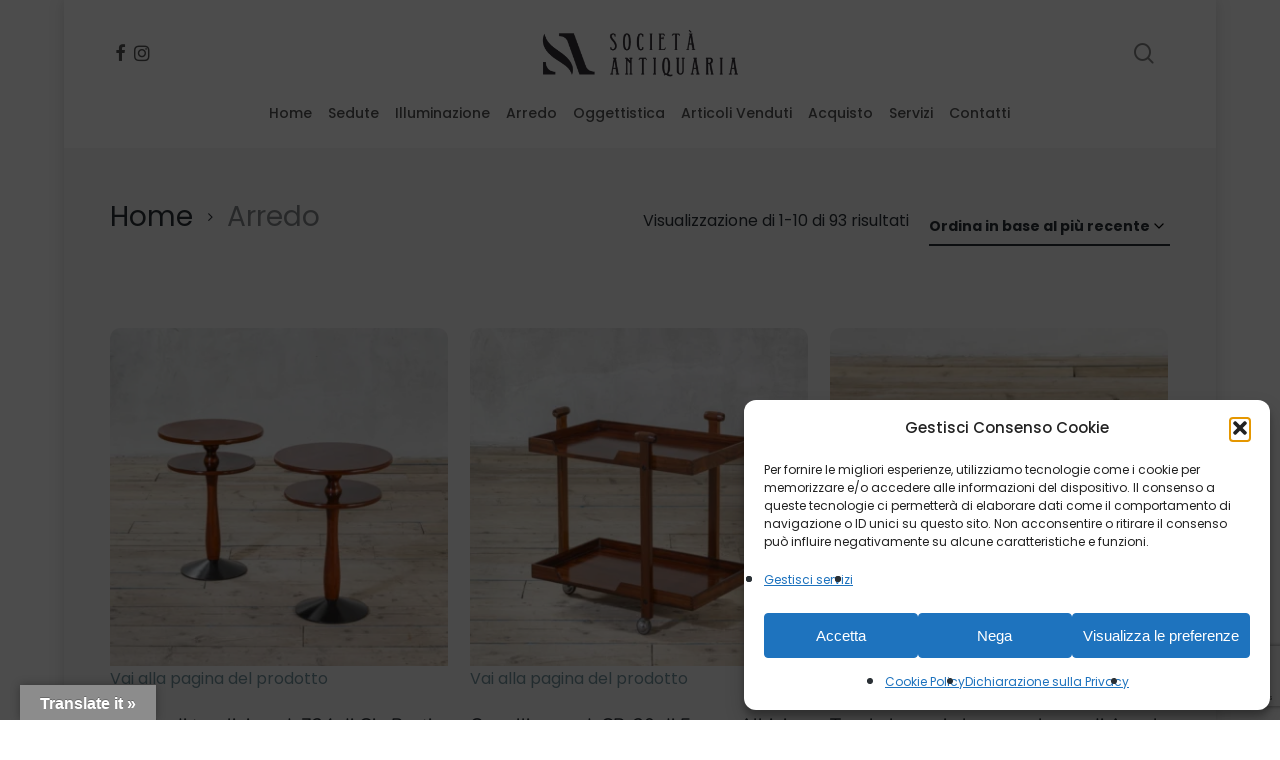

--- FILE ---
content_type: text/html; charset=utf-8
request_url: https://www.google.com/recaptcha/api2/anchor?ar=1&k=6LdPmgwlAAAAAH1A0SYZ_PB7gyMRz9mMJR_d4cdp&co=aHR0cHM6Ly9zb2NpZXRhYW50aXF1YXJpYS5pdDo0NDM.&hl=en&v=PoyoqOPhxBO7pBk68S4YbpHZ&size=invisible&anchor-ms=20000&execute-ms=30000&cb=fn9fhlowvrmy
body_size: 48611
content:
<!DOCTYPE HTML><html dir="ltr" lang="en"><head><meta http-equiv="Content-Type" content="text/html; charset=UTF-8">
<meta http-equiv="X-UA-Compatible" content="IE=edge">
<title>reCAPTCHA</title>
<style type="text/css">
/* cyrillic-ext */
@font-face {
  font-family: 'Roboto';
  font-style: normal;
  font-weight: 400;
  font-stretch: 100%;
  src: url(//fonts.gstatic.com/s/roboto/v48/KFO7CnqEu92Fr1ME7kSn66aGLdTylUAMa3GUBHMdazTgWw.woff2) format('woff2');
  unicode-range: U+0460-052F, U+1C80-1C8A, U+20B4, U+2DE0-2DFF, U+A640-A69F, U+FE2E-FE2F;
}
/* cyrillic */
@font-face {
  font-family: 'Roboto';
  font-style: normal;
  font-weight: 400;
  font-stretch: 100%;
  src: url(//fonts.gstatic.com/s/roboto/v48/KFO7CnqEu92Fr1ME7kSn66aGLdTylUAMa3iUBHMdazTgWw.woff2) format('woff2');
  unicode-range: U+0301, U+0400-045F, U+0490-0491, U+04B0-04B1, U+2116;
}
/* greek-ext */
@font-face {
  font-family: 'Roboto';
  font-style: normal;
  font-weight: 400;
  font-stretch: 100%;
  src: url(//fonts.gstatic.com/s/roboto/v48/KFO7CnqEu92Fr1ME7kSn66aGLdTylUAMa3CUBHMdazTgWw.woff2) format('woff2');
  unicode-range: U+1F00-1FFF;
}
/* greek */
@font-face {
  font-family: 'Roboto';
  font-style: normal;
  font-weight: 400;
  font-stretch: 100%;
  src: url(//fonts.gstatic.com/s/roboto/v48/KFO7CnqEu92Fr1ME7kSn66aGLdTylUAMa3-UBHMdazTgWw.woff2) format('woff2');
  unicode-range: U+0370-0377, U+037A-037F, U+0384-038A, U+038C, U+038E-03A1, U+03A3-03FF;
}
/* math */
@font-face {
  font-family: 'Roboto';
  font-style: normal;
  font-weight: 400;
  font-stretch: 100%;
  src: url(//fonts.gstatic.com/s/roboto/v48/KFO7CnqEu92Fr1ME7kSn66aGLdTylUAMawCUBHMdazTgWw.woff2) format('woff2');
  unicode-range: U+0302-0303, U+0305, U+0307-0308, U+0310, U+0312, U+0315, U+031A, U+0326-0327, U+032C, U+032F-0330, U+0332-0333, U+0338, U+033A, U+0346, U+034D, U+0391-03A1, U+03A3-03A9, U+03B1-03C9, U+03D1, U+03D5-03D6, U+03F0-03F1, U+03F4-03F5, U+2016-2017, U+2034-2038, U+203C, U+2040, U+2043, U+2047, U+2050, U+2057, U+205F, U+2070-2071, U+2074-208E, U+2090-209C, U+20D0-20DC, U+20E1, U+20E5-20EF, U+2100-2112, U+2114-2115, U+2117-2121, U+2123-214F, U+2190, U+2192, U+2194-21AE, U+21B0-21E5, U+21F1-21F2, U+21F4-2211, U+2213-2214, U+2216-22FF, U+2308-230B, U+2310, U+2319, U+231C-2321, U+2336-237A, U+237C, U+2395, U+239B-23B7, U+23D0, U+23DC-23E1, U+2474-2475, U+25AF, U+25B3, U+25B7, U+25BD, U+25C1, U+25CA, U+25CC, U+25FB, U+266D-266F, U+27C0-27FF, U+2900-2AFF, U+2B0E-2B11, U+2B30-2B4C, U+2BFE, U+3030, U+FF5B, U+FF5D, U+1D400-1D7FF, U+1EE00-1EEFF;
}
/* symbols */
@font-face {
  font-family: 'Roboto';
  font-style: normal;
  font-weight: 400;
  font-stretch: 100%;
  src: url(//fonts.gstatic.com/s/roboto/v48/KFO7CnqEu92Fr1ME7kSn66aGLdTylUAMaxKUBHMdazTgWw.woff2) format('woff2');
  unicode-range: U+0001-000C, U+000E-001F, U+007F-009F, U+20DD-20E0, U+20E2-20E4, U+2150-218F, U+2190, U+2192, U+2194-2199, U+21AF, U+21E6-21F0, U+21F3, U+2218-2219, U+2299, U+22C4-22C6, U+2300-243F, U+2440-244A, U+2460-24FF, U+25A0-27BF, U+2800-28FF, U+2921-2922, U+2981, U+29BF, U+29EB, U+2B00-2BFF, U+4DC0-4DFF, U+FFF9-FFFB, U+10140-1018E, U+10190-1019C, U+101A0, U+101D0-101FD, U+102E0-102FB, U+10E60-10E7E, U+1D2C0-1D2D3, U+1D2E0-1D37F, U+1F000-1F0FF, U+1F100-1F1AD, U+1F1E6-1F1FF, U+1F30D-1F30F, U+1F315, U+1F31C, U+1F31E, U+1F320-1F32C, U+1F336, U+1F378, U+1F37D, U+1F382, U+1F393-1F39F, U+1F3A7-1F3A8, U+1F3AC-1F3AF, U+1F3C2, U+1F3C4-1F3C6, U+1F3CA-1F3CE, U+1F3D4-1F3E0, U+1F3ED, U+1F3F1-1F3F3, U+1F3F5-1F3F7, U+1F408, U+1F415, U+1F41F, U+1F426, U+1F43F, U+1F441-1F442, U+1F444, U+1F446-1F449, U+1F44C-1F44E, U+1F453, U+1F46A, U+1F47D, U+1F4A3, U+1F4B0, U+1F4B3, U+1F4B9, U+1F4BB, U+1F4BF, U+1F4C8-1F4CB, U+1F4D6, U+1F4DA, U+1F4DF, U+1F4E3-1F4E6, U+1F4EA-1F4ED, U+1F4F7, U+1F4F9-1F4FB, U+1F4FD-1F4FE, U+1F503, U+1F507-1F50B, U+1F50D, U+1F512-1F513, U+1F53E-1F54A, U+1F54F-1F5FA, U+1F610, U+1F650-1F67F, U+1F687, U+1F68D, U+1F691, U+1F694, U+1F698, U+1F6AD, U+1F6B2, U+1F6B9-1F6BA, U+1F6BC, U+1F6C6-1F6CF, U+1F6D3-1F6D7, U+1F6E0-1F6EA, U+1F6F0-1F6F3, U+1F6F7-1F6FC, U+1F700-1F7FF, U+1F800-1F80B, U+1F810-1F847, U+1F850-1F859, U+1F860-1F887, U+1F890-1F8AD, U+1F8B0-1F8BB, U+1F8C0-1F8C1, U+1F900-1F90B, U+1F93B, U+1F946, U+1F984, U+1F996, U+1F9E9, U+1FA00-1FA6F, U+1FA70-1FA7C, U+1FA80-1FA89, U+1FA8F-1FAC6, U+1FACE-1FADC, U+1FADF-1FAE9, U+1FAF0-1FAF8, U+1FB00-1FBFF;
}
/* vietnamese */
@font-face {
  font-family: 'Roboto';
  font-style: normal;
  font-weight: 400;
  font-stretch: 100%;
  src: url(//fonts.gstatic.com/s/roboto/v48/KFO7CnqEu92Fr1ME7kSn66aGLdTylUAMa3OUBHMdazTgWw.woff2) format('woff2');
  unicode-range: U+0102-0103, U+0110-0111, U+0128-0129, U+0168-0169, U+01A0-01A1, U+01AF-01B0, U+0300-0301, U+0303-0304, U+0308-0309, U+0323, U+0329, U+1EA0-1EF9, U+20AB;
}
/* latin-ext */
@font-face {
  font-family: 'Roboto';
  font-style: normal;
  font-weight: 400;
  font-stretch: 100%;
  src: url(//fonts.gstatic.com/s/roboto/v48/KFO7CnqEu92Fr1ME7kSn66aGLdTylUAMa3KUBHMdazTgWw.woff2) format('woff2');
  unicode-range: U+0100-02BA, U+02BD-02C5, U+02C7-02CC, U+02CE-02D7, U+02DD-02FF, U+0304, U+0308, U+0329, U+1D00-1DBF, U+1E00-1E9F, U+1EF2-1EFF, U+2020, U+20A0-20AB, U+20AD-20C0, U+2113, U+2C60-2C7F, U+A720-A7FF;
}
/* latin */
@font-face {
  font-family: 'Roboto';
  font-style: normal;
  font-weight: 400;
  font-stretch: 100%;
  src: url(//fonts.gstatic.com/s/roboto/v48/KFO7CnqEu92Fr1ME7kSn66aGLdTylUAMa3yUBHMdazQ.woff2) format('woff2');
  unicode-range: U+0000-00FF, U+0131, U+0152-0153, U+02BB-02BC, U+02C6, U+02DA, U+02DC, U+0304, U+0308, U+0329, U+2000-206F, U+20AC, U+2122, U+2191, U+2193, U+2212, U+2215, U+FEFF, U+FFFD;
}
/* cyrillic-ext */
@font-face {
  font-family: 'Roboto';
  font-style: normal;
  font-weight: 500;
  font-stretch: 100%;
  src: url(//fonts.gstatic.com/s/roboto/v48/KFO7CnqEu92Fr1ME7kSn66aGLdTylUAMa3GUBHMdazTgWw.woff2) format('woff2');
  unicode-range: U+0460-052F, U+1C80-1C8A, U+20B4, U+2DE0-2DFF, U+A640-A69F, U+FE2E-FE2F;
}
/* cyrillic */
@font-face {
  font-family: 'Roboto';
  font-style: normal;
  font-weight: 500;
  font-stretch: 100%;
  src: url(//fonts.gstatic.com/s/roboto/v48/KFO7CnqEu92Fr1ME7kSn66aGLdTylUAMa3iUBHMdazTgWw.woff2) format('woff2');
  unicode-range: U+0301, U+0400-045F, U+0490-0491, U+04B0-04B1, U+2116;
}
/* greek-ext */
@font-face {
  font-family: 'Roboto';
  font-style: normal;
  font-weight: 500;
  font-stretch: 100%;
  src: url(//fonts.gstatic.com/s/roboto/v48/KFO7CnqEu92Fr1ME7kSn66aGLdTylUAMa3CUBHMdazTgWw.woff2) format('woff2');
  unicode-range: U+1F00-1FFF;
}
/* greek */
@font-face {
  font-family: 'Roboto';
  font-style: normal;
  font-weight: 500;
  font-stretch: 100%;
  src: url(//fonts.gstatic.com/s/roboto/v48/KFO7CnqEu92Fr1ME7kSn66aGLdTylUAMa3-UBHMdazTgWw.woff2) format('woff2');
  unicode-range: U+0370-0377, U+037A-037F, U+0384-038A, U+038C, U+038E-03A1, U+03A3-03FF;
}
/* math */
@font-face {
  font-family: 'Roboto';
  font-style: normal;
  font-weight: 500;
  font-stretch: 100%;
  src: url(//fonts.gstatic.com/s/roboto/v48/KFO7CnqEu92Fr1ME7kSn66aGLdTylUAMawCUBHMdazTgWw.woff2) format('woff2');
  unicode-range: U+0302-0303, U+0305, U+0307-0308, U+0310, U+0312, U+0315, U+031A, U+0326-0327, U+032C, U+032F-0330, U+0332-0333, U+0338, U+033A, U+0346, U+034D, U+0391-03A1, U+03A3-03A9, U+03B1-03C9, U+03D1, U+03D5-03D6, U+03F0-03F1, U+03F4-03F5, U+2016-2017, U+2034-2038, U+203C, U+2040, U+2043, U+2047, U+2050, U+2057, U+205F, U+2070-2071, U+2074-208E, U+2090-209C, U+20D0-20DC, U+20E1, U+20E5-20EF, U+2100-2112, U+2114-2115, U+2117-2121, U+2123-214F, U+2190, U+2192, U+2194-21AE, U+21B0-21E5, U+21F1-21F2, U+21F4-2211, U+2213-2214, U+2216-22FF, U+2308-230B, U+2310, U+2319, U+231C-2321, U+2336-237A, U+237C, U+2395, U+239B-23B7, U+23D0, U+23DC-23E1, U+2474-2475, U+25AF, U+25B3, U+25B7, U+25BD, U+25C1, U+25CA, U+25CC, U+25FB, U+266D-266F, U+27C0-27FF, U+2900-2AFF, U+2B0E-2B11, U+2B30-2B4C, U+2BFE, U+3030, U+FF5B, U+FF5D, U+1D400-1D7FF, U+1EE00-1EEFF;
}
/* symbols */
@font-face {
  font-family: 'Roboto';
  font-style: normal;
  font-weight: 500;
  font-stretch: 100%;
  src: url(//fonts.gstatic.com/s/roboto/v48/KFO7CnqEu92Fr1ME7kSn66aGLdTylUAMaxKUBHMdazTgWw.woff2) format('woff2');
  unicode-range: U+0001-000C, U+000E-001F, U+007F-009F, U+20DD-20E0, U+20E2-20E4, U+2150-218F, U+2190, U+2192, U+2194-2199, U+21AF, U+21E6-21F0, U+21F3, U+2218-2219, U+2299, U+22C4-22C6, U+2300-243F, U+2440-244A, U+2460-24FF, U+25A0-27BF, U+2800-28FF, U+2921-2922, U+2981, U+29BF, U+29EB, U+2B00-2BFF, U+4DC0-4DFF, U+FFF9-FFFB, U+10140-1018E, U+10190-1019C, U+101A0, U+101D0-101FD, U+102E0-102FB, U+10E60-10E7E, U+1D2C0-1D2D3, U+1D2E0-1D37F, U+1F000-1F0FF, U+1F100-1F1AD, U+1F1E6-1F1FF, U+1F30D-1F30F, U+1F315, U+1F31C, U+1F31E, U+1F320-1F32C, U+1F336, U+1F378, U+1F37D, U+1F382, U+1F393-1F39F, U+1F3A7-1F3A8, U+1F3AC-1F3AF, U+1F3C2, U+1F3C4-1F3C6, U+1F3CA-1F3CE, U+1F3D4-1F3E0, U+1F3ED, U+1F3F1-1F3F3, U+1F3F5-1F3F7, U+1F408, U+1F415, U+1F41F, U+1F426, U+1F43F, U+1F441-1F442, U+1F444, U+1F446-1F449, U+1F44C-1F44E, U+1F453, U+1F46A, U+1F47D, U+1F4A3, U+1F4B0, U+1F4B3, U+1F4B9, U+1F4BB, U+1F4BF, U+1F4C8-1F4CB, U+1F4D6, U+1F4DA, U+1F4DF, U+1F4E3-1F4E6, U+1F4EA-1F4ED, U+1F4F7, U+1F4F9-1F4FB, U+1F4FD-1F4FE, U+1F503, U+1F507-1F50B, U+1F50D, U+1F512-1F513, U+1F53E-1F54A, U+1F54F-1F5FA, U+1F610, U+1F650-1F67F, U+1F687, U+1F68D, U+1F691, U+1F694, U+1F698, U+1F6AD, U+1F6B2, U+1F6B9-1F6BA, U+1F6BC, U+1F6C6-1F6CF, U+1F6D3-1F6D7, U+1F6E0-1F6EA, U+1F6F0-1F6F3, U+1F6F7-1F6FC, U+1F700-1F7FF, U+1F800-1F80B, U+1F810-1F847, U+1F850-1F859, U+1F860-1F887, U+1F890-1F8AD, U+1F8B0-1F8BB, U+1F8C0-1F8C1, U+1F900-1F90B, U+1F93B, U+1F946, U+1F984, U+1F996, U+1F9E9, U+1FA00-1FA6F, U+1FA70-1FA7C, U+1FA80-1FA89, U+1FA8F-1FAC6, U+1FACE-1FADC, U+1FADF-1FAE9, U+1FAF0-1FAF8, U+1FB00-1FBFF;
}
/* vietnamese */
@font-face {
  font-family: 'Roboto';
  font-style: normal;
  font-weight: 500;
  font-stretch: 100%;
  src: url(//fonts.gstatic.com/s/roboto/v48/KFO7CnqEu92Fr1ME7kSn66aGLdTylUAMa3OUBHMdazTgWw.woff2) format('woff2');
  unicode-range: U+0102-0103, U+0110-0111, U+0128-0129, U+0168-0169, U+01A0-01A1, U+01AF-01B0, U+0300-0301, U+0303-0304, U+0308-0309, U+0323, U+0329, U+1EA0-1EF9, U+20AB;
}
/* latin-ext */
@font-face {
  font-family: 'Roboto';
  font-style: normal;
  font-weight: 500;
  font-stretch: 100%;
  src: url(//fonts.gstatic.com/s/roboto/v48/KFO7CnqEu92Fr1ME7kSn66aGLdTylUAMa3KUBHMdazTgWw.woff2) format('woff2');
  unicode-range: U+0100-02BA, U+02BD-02C5, U+02C7-02CC, U+02CE-02D7, U+02DD-02FF, U+0304, U+0308, U+0329, U+1D00-1DBF, U+1E00-1E9F, U+1EF2-1EFF, U+2020, U+20A0-20AB, U+20AD-20C0, U+2113, U+2C60-2C7F, U+A720-A7FF;
}
/* latin */
@font-face {
  font-family: 'Roboto';
  font-style: normal;
  font-weight: 500;
  font-stretch: 100%;
  src: url(//fonts.gstatic.com/s/roboto/v48/KFO7CnqEu92Fr1ME7kSn66aGLdTylUAMa3yUBHMdazQ.woff2) format('woff2');
  unicode-range: U+0000-00FF, U+0131, U+0152-0153, U+02BB-02BC, U+02C6, U+02DA, U+02DC, U+0304, U+0308, U+0329, U+2000-206F, U+20AC, U+2122, U+2191, U+2193, U+2212, U+2215, U+FEFF, U+FFFD;
}
/* cyrillic-ext */
@font-face {
  font-family: 'Roboto';
  font-style: normal;
  font-weight: 900;
  font-stretch: 100%;
  src: url(//fonts.gstatic.com/s/roboto/v48/KFO7CnqEu92Fr1ME7kSn66aGLdTylUAMa3GUBHMdazTgWw.woff2) format('woff2');
  unicode-range: U+0460-052F, U+1C80-1C8A, U+20B4, U+2DE0-2DFF, U+A640-A69F, U+FE2E-FE2F;
}
/* cyrillic */
@font-face {
  font-family: 'Roboto';
  font-style: normal;
  font-weight: 900;
  font-stretch: 100%;
  src: url(//fonts.gstatic.com/s/roboto/v48/KFO7CnqEu92Fr1ME7kSn66aGLdTylUAMa3iUBHMdazTgWw.woff2) format('woff2');
  unicode-range: U+0301, U+0400-045F, U+0490-0491, U+04B0-04B1, U+2116;
}
/* greek-ext */
@font-face {
  font-family: 'Roboto';
  font-style: normal;
  font-weight: 900;
  font-stretch: 100%;
  src: url(//fonts.gstatic.com/s/roboto/v48/KFO7CnqEu92Fr1ME7kSn66aGLdTylUAMa3CUBHMdazTgWw.woff2) format('woff2');
  unicode-range: U+1F00-1FFF;
}
/* greek */
@font-face {
  font-family: 'Roboto';
  font-style: normal;
  font-weight: 900;
  font-stretch: 100%;
  src: url(//fonts.gstatic.com/s/roboto/v48/KFO7CnqEu92Fr1ME7kSn66aGLdTylUAMa3-UBHMdazTgWw.woff2) format('woff2');
  unicode-range: U+0370-0377, U+037A-037F, U+0384-038A, U+038C, U+038E-03A1, U+03A3-03FF;
}
/* math */
@font-face {
  font-family: 'Roboto';
  font-style: normal;
  font-weight: 900;
  font-stretch: 100%;
  src: url(//fonts.gstatic.com/s/roboto/v48/KFO7CnqEu92Fr1ME7kSn66aGLdTylUAMawCUBHMdazTgWw.woff2) format('woff2');
  unicode-range: U+0302-0303, U+0305, U+0307-0308, U+0310, U+0312, U+0315, U+031A, U+0326-0327, U+032C, U+032F-0330, U+0332-0333, U+0338, U+033A, U+0346, U+034D, U+0391-03A1, U+03A3-03A9, U+03B1-03C9, U+03D1, U+03D5-03D6, U+03F0-03F1, U+03F4-03F5, U+2016-2017, U+2034-2038, U+203C, U+2040, U+2043, U+2047, U+2050, U+2057, U+205F, U+2070-2071, U+2074-208E, U+2090-209C, U+20D0-20DC, U+20E1, U+20E5-20EF, U+2100-2112, U+2114-2115, U+2117-2121, U+2123-214F, U+2190, U+2192, U+2194-21AE, U+21B0-21E5, U+21F1-21F2, U+21F4-2211, U+2213-2214, U+2216-22FF, U+2308-230B, U+2310, U+2319, U+231C-2321, U+2336-237A, U+237C, U+2395, U+239B-23B7, U+23D0, U+23DC-23E1, U+2474-2475, U+25AF, U+25B3, U+25B7, U+25BD, U+25C1, U+25CA, U+25CC, U+25FB, U+266D-266F, U+27C0-27FF, U+2900-2AFF, U+2B0E-2B11, U+2B30-2B4C, U+2BFE, U+3030, U+FF5B, U+FF5D, U+1D400-1D7FF, U+1EE00-1EEFF;
}
/* symbols */
@font-face {
  font-family: 'Roboto';
  font-style: normal;
  font-weight: 900;
  font-stretch: 100%;
  src: url(//fonts.gstatic.com/s/roboto/v48/KFO7CnqEu92Fr1ME7kSn66aGLdTylUAMaxKUBHMdazTgWw.woff2) format('woff2');
  unicode-range: U+0001-000C, U+000E-001F, U+007F-009F, U+20DD-20E0, U+20E2-20E4, U+2150-218F, U+2190, U+2192, U+2194-2199, U+21AF, U+21E6-21F0, U+21F3, U+2218-2219, U+2299, U+22C4-22C6, U+2300-243F, U+2440-244A, U+2460-24FF, U+25A0-27BF, U+2800-28FF, U+2921-2922, U+2981, U+29BF, U+29EB, U+2B00-2BFF, U+4DC0-4DFF, U+FFF9-FFFB, U+10140-1018E, U+10190-1019C, U+101A0, U+101D0-101FD, U+102E0-102FB, U+10E60-10E7E, U+1D2C0-1D2D3, U+1D2E0-1D37F, U+1F000-1F0FF, U+1F100-1F1AD, U+1F1E6-1F1FF, U+1F30D-1F30F, U+1F315, U+1F31C, U+1F31E, U+1F320-1F32C, U+1F336, U+1F378, U+1F37D, U+1F382, U+1F393-1F39F, U+1F3A7-1F3A8, U+1F3AC-1F3AF, U+1F3C2, U+1F3C4-1F3C6, U+1F3CA-1F3CE, U+1F3D4-1F3E0, U+1F3ED, U+1F3F1-1F3F3, U+1F3F5-1F3F7, U+1F408, U+1F415, U+1F41F, U+1F426, U+1F43F, U+1F441-1F442, U+1F444, U+1F446-1F449, U+1F44C-1F44E, U+1F453, U+1F46A, U+1F47D, U+1F4A3, U+1F4B0, U+1F4B3, U+1F4B9, U+1F4BB, U+1F4BF, U+1F4C8-1F4CB, U+1F4D6, U+1F4DA, U+1F4DF, U+1F4E3-1F4E6, U+1F4EA-1F4ED, U+1F4F7, U+1F4F9-1F4FB, U+1F4FD-1F4FE, U+1F503, U+1F507-1F50B, U+1F50D, U+1F512-1F513, U+1F53E-1F54A, U+1F54F-1F5FA, U+1F610, U+1F650-1F67F, U+1F687, U+1F68D, U+1F691, U+1F694, U+1F698, U+1F6AD, U+1F6B2, U+1F6B9-1F6BA, U+1F6BC, U+1F6C6-1F6CF, U+1F6D3-1F6D7, U+1F6E0-1F6EA, U+1F6F0-1F6F3, U+1F6F7-1F6FC, U+1F700-1F7FF, U+1F800-1F80B, U+1F810-1F847, U+1F850-1F859, U+1F860-1F887, U+1F890-1F8AD, U+1F8B0-1F8BB, U+1F8C0-1F8C1, U+1F900-1F90B, U+1F93B, U+1F946, U+1F984, U+1F996, U+1F9E9, U+1FA00-1FA6F, U+1FA70-1FA7C, U+1FA80-1FA89, U+1FA8F-1FAC6, U+1FACE-1FADC, U+1FADF-1FAE9, U+1FAF0-1FAF8, U+1FB00-1FBFF;
}
/* vietnamese */
@font-face {
  font-family: 'Roboto';
  font-style: normal;
  font-weight: 900;
  font-stretch: 100%;
  src: url(//fonts.gstatic.com/s/roboto/v48/KFO7CnqEu92Fr1ME7kSn66aGLdTylUAMa3OUBHMdazTgWw.woff2) format('woff2');
  unicode-range: U+0102-0103, U+0110-0111, U+0128-0129, U+0168-0169, U+01A0-01A1, U+01AF-01B0, U+0300-0301, U+0303-0304, U+0308-0309, U+0323, U+0329, U+1EA0-1EF9, U+20AB;
}
/* latin-ext */
@font-face {
  font-family: 'Roboto';
  font-style: normal;
  font-weight: 900;
  font-stretch: 100%;
  src: url(//fonts.gstatic.com/s/roboto/v48/KFO7CnqEu92Fr1ME7kSn66aGLdTylUAMa3KUBHMdazTgWw.woff2) format('woff2');
  unicode-range: U+0100-02BA, U+02BD-02C5, U+02C7-02CC, U+02CE-02D7, U+02DD-02FF, U+0304, U+0308, U+0329, U+1D00-1DBF, U+1E00-1E9F, U+1EF2-1EFF, U+2020, U+20A0-20AB, U+20AD-20C0, U+2113, U+2C60-2C7F, U+A720-A7FF;
}
/* latin */
@font-face {
  font-family: 'Roboto';
  font-style: normal;
  font-weight: 900;
  font-stretch: 100%;
  src: url(//fonts.gstatic.com/s/roboto/v48/KFO7CnqEu92Fr1ME7kSn66aGLdTylUAMa3yUBHMdazQ.woff2) format('woff2');
  unicode-range: U+0000-00FF, U+0131, U+0152-0153, U+02BB-02BC, U+02C6, U+02DA, U+02DC, U+0304, U+0308, U+0329, U+2000-206F, U+20AC, U+2122, U+2191, U+2193, U+2212, U+2215, U+FEFF, U+FFFD;
}

</style>
<link rel="stylesheet" type="text/css" href="https://www.gstatic.com/recaptcha/releases/PoyoqOPhxBO7pBk68S4YbpHZ/styles__ltr.css">
<script nonce="-JKw9RhwZ1b3eERSH-N8ig" type="text/javascript">window['__recaptcha_api'] = 'https://www.google.com/recaptcha/api2/';</script>
<script type="text/javascript" src="https://www.gstatic.com/recaptcha/releases/PoyoqOPhxBO7pBk68S4YbpHZ/recaptcha__en.js" nonce="-JKw9RhwZ1b3eERSH-N8ig">
      
    </script></head>
<body><div id="rc-anchor-alert" class="rc-anchor-alert"></div>
<input type="hidden" id="recaptcha-token" value="[base64]">
<script type="text/javascript" nonce="-JKw9RhwZ1b3eERSH-N8ig">
      recaptcha.anchor.Main.init("[\x22ainput\x22,[\x22bgdata\x22,\x22\x22,\[base64]/[base64]/[base64]/bmV3IHJbeF0oY1swXSk6RT09Mj9uZXcgclt4XShjWzBdLGNbMV0pOkU9PTM/bmV3IHJbeF0oY1swXSxjWzFdLGNbMl0pOkU9PTQ/[base64]/[base64]/[base64]/[base64]/[base64]/[base64]/[base64]/[base64]\x22,\[base64]\\u003d\\u003d\x22,\x22DSPCpkMPwpbCj8KHbMKCIG7Cn8KGwp48w7nDmzRLwot4IgbChVnCgDZFwqsBwrxzw5ZHYEbCh8Kgw6MYdAxsY24Abld7dsOERSgSw5N1w5/CucO9wqFIAGNsw6MHLChfwovDq8OlHVTCgXRqCsKybUpoccOgw4TDmcOswocTFMKMf2YjFsKPUsOfwog2esKbRwTCmcKdwrTDgMOwJ8O5aQTDm8Kmw4TCmyXDscK9w71hw4oCwpHDmsKfw6EHLD82UsKfw54ow6/ClAMbwq44Q8Oaw5UYwqwLPMOUWcKhw4zDoMKWYsKcwrABw4fDgcK9Mi8JL8K5HxLCj8O8wqVlw55Fwpokwq7DrsO1UcKXw5DCgMKhwq0xXXTDkcKNw7PCkcKMFBZsw7DDocKfB0HCrMOswqzDvcOpw4jCgsOuw40ow7/ClcKCQMO6f8OSKR3DiV3CtsKlXiHClcOywpPDo8OVFVMTDGoew7trwoBVw4JwwqpLBEXCsHDDnh7CtH0jZMO/[base64]/DosOtwrwSRyjDhhw7G8OwSsOQw5UTwrrCpMOhK8ORw7HDkWbDsTDColbCtEDDvsKSBF/DqQpnB3rChsOnwoDDrcKlwq/Co8ONwprDkBJHeCxCwpvDrxlmY2oSBEspUsOawqzClRE7wqXDnz1NwopHRMK0JMOrwqXCnsODRgnDnMKHEVIrwofDicOHZQkFw49wc8Oqwp3DkMOTwqc7w6x7w5/Cl8KtMMO0K0cYLcOkwp0zwrDCucKpdsOXwrfDvXzDtsK7acKyUcK0w5Vhw4XDhQVQw5LDnsO8w63DklHClMONdsK6OG9UMwo/ZxNYw7Foc8KxMMO2w4DCrMOrw7PDqyDDhMKuAlbCsELCtsO8wrR0GwAgwr10w5R4w43CscOfw7rDu8KZW8OyE3UXw4gQwrZYwp4Nw7/DsMOxbRzCkcKNfmnCsybDswrDlMOfwqLCsMOnQcKyR8O9w4UpP8OqC8KAw4MnfmbDo1zDj8Ojw53DtFgCN8KYw6wGQ1sDXzMLw5vCq1jCnXIwPmPDg0LCj8KRw6HDhcOGw5HCm3hlwqbDikHDocOsw7TDvnVIw7VYIsOpw4jCl0khwp/DtMKKw75jwofDrkfDjE3DuFLCsMOfwo/DmSTDlMKEW8OQWCvDk8OOXcK5HGFIZsKGRcOVw5rDpcKda8KMwp7Dj8K7UcOjw6dlw4LDnsK9wrRNP1vCo8OHw6NfQMOvU1PDucOSJD7CgjU2ecOQEEzDphAuLMOSO8OgQcKJWUESUQgowr/[base64]/CpMKdC3IWN8Oaw6HDunnDkFsVEcK3QH/[base64]/[base64]/Ch2rDijsawq/DgsKbwpbDjWVXXcOHwqsKBTkswot/w6MsLMOIw7MFwpwgFl1HwpZ/QMKWw7DDjMO9w4MIEMO4w57DoMO8wpgPPzXCicKlY8KmQBrDqRoswqjDnz7CuyV8wpzCp8KJIMK3KBvClsKFwoUUBMObw4/[base64]/CnlNlKV3Dj8KRwpvDlsOwBTjDpBXCgsOYw5/DiiTDscOEw7lHVznCn1lsPnTCucKqX0BKw5DCgcKMdx5PYcKham/Dt8K1bk7DnMKcw59NB2ZfPcOsM8K/Az9RHWDDkEbCpCwxw7/DrsKEw7BADi7DmE9yEsOKw4LCnwPDvHDClMKgLcK1w6swQ8KhKUMIw5JtOcKYMVl6w67Dj0wjVl50w4nDoXQYwooYw4k+egEUUMKMwqZ6w7lkDsK2woM9JcKINMK9MVjDn8OdeD56w6bCgcOGcSsbLxzDksOrwrBHFjN/w75NwrLDjMKDXcO5w40Zw6DDpXnCkMKFwrLDqcODWsOvGsOXwp7DgcKLZMKQRsKIw7fDphDDpkfCrWxzPSfDv8OTwpnDuDLCvMO5wr1Bwq/[base64]/JsKewpo/ChDCuE8kXz1VfcKKwrrCtntxU0Mxw7vCgMKmaMO+wo3DiFTDkR3CisOJwrEBR2taw6w/[base64]/CjcOpd0t2w7c/w6YNwq7CqMKVWxVmw6bCocK8w6sfRX/CmMOZw6DCgVpHw4vDjMKIFzFDWMK0OsOBw4TCiTPDrsKCwrXCg8KAPcK2SsKoLcOJw4TCqRTCum1bw4nDtkRKAGlzwrAFN24nwprCoUnDrsO+AsORd8OiVsONwrLCm8KFZMOuwr/Cu8ORZ8OPw4HDn8KLODXDjyrDk0/DihRYKAgZwpDDrAfDp8ORw4LCvsK2wrdbPMOQwr1ATB5nwptPw5xewoLDkXQAwqjCpkoqF8OKw43Cn8KRZ0PCgcO/[base64]/Cnh0CwrfDu0jDtj9gUWgdw6tRQ8KWw6RERCbCj8ORZMK+EsO6McKDT1xHeV7DuETDocOOQ8KGesOow4nCuBbCj8KrHCxSIE/ChMOnXxEPHkggIMKOw6nDjBDDthHClhcuwqs/wqPDnCHCgihOc8Ofw6fCr2DDv8KFAAXCrSNywpjDrcOHw49JwpsrR8OHwq/DicK1Cj5IdBnClyUxwrw/wp1HMcKUw5DDtcO8wrkfwr0MUyEXZ37ClsKpDRbDh8OEAMKTDjHCu8OOwpXDt8OcGsKSwroMFVU3wonDpsKfb1/[base64]/CgGjDrsKwMMKiw6LDhMKcUBDDmsOiwqjClivCsFQ7w7rDvgZFw7NQYyzDlsOEw4bDmxbCiDbChMKUwoQcw7g2w55Hwr5bwr7DsQoYNsOyfcOpw6LCnCVcw6RgwqM+LsOmwq3CvTPCl8K/RMOwfcKqwr3DuE3DsiZ4wpfDnsO2w7gHwrtOw7LCqsOOUCjCm0BcHEvCkTLCjAnCqx9jDDjClsKyBBwlworCqmXDjsOPGsK9NEtwOcOvaMKSw4nCnG7ClMKmOsOaw5HCg8KFw79oKkLCrsKDw7N/w5jDnsOFO8KzaMKYwr3Ds8Owwp0aT8OCTcKZW8OkwrI8w54hYRlYBhzCgcK9VHLDrMKowo96wqvDpMKvUGrDokRWwpTClht4EGoYMMKLQMKeB0cTw7nDjlgTw6/DkD5IDsKrQTPDtMOlwo4dwqdbwqElw7bCkMKiwqDDpH3Cr3R/wrVYTMOGHUzDlcOwAsOEJiDDuSo7w57CumTCosOdw6rCp15PKzHCvsKzw6Bqc8KSwqtDwqzDmgfDtzIjw4pKw7sPwqLDgDB4w7QsHsKLOSNyTXTDisO2dDDCnMOUwpZWwqZVw5jCgMOlw7odScOww6AqdRXDu8Kuw44Rwp0/NcOgw4pDMcKLwp/Cgn/Dom/[base64]/[base64]/[base64]/RWXCicKzwrnCskvCpcK5wqjCqR8xdUEhw7HDisKyFSMIwqJeEAV/HUfDjlEHw4nCo8KpB2gUGHUXw4PDvgbCgkfDkMKWw5/DmV1Tw7kywoErP8Obw5vCgVBpwqQbCVtkw7sGIMOuKDvCuh81w58vw7nCjHpnOR9wwpAGAsOyT3pBDMONVcK/GmdJw7/DmcOtwoh7eXbDlAnCp1DCskwfF0rCtB7Cj8OjOcOcwrZgehA/wpEYYwXDkzg5YnwWPkNEQScPwqRvw65Pw5dAJcKQDMKqU2vCqRJ+bS/Cq8OmwqbCjsOawplmK8OEORvDrH/[base64]/CmsO0w6I8wo/[base64]/Cmi3DhcOiwpQRw6h8f09Dw4zDsw8XbcKIwqoXwq/DksOHB1Zsw5/[base64]/wol3wojCh8ONwqzDq8OJI0/DrFjCtSnDn33Co8KKEVXDkGspdcO2w6U/O8OpfsOdw6QNw67DhF3Djj1nw5vCmsOAwpQ/[base64]/CmBfDiFc9EsOXwrA5YcOxw6DCpcOMwq56IGwMwo/Ds8O+Uw5OZBTCozUHZcOoYcKiFABjw7jDh17Dv8K6XsK2asKhA8OHasKdKcOwwrVywpFrEyfDoQNdGD/DkyfDjioOwpEcJAJUChcqMA/CsMKtTMOzNMKdw4DDnSzCpCrDnMOXwoLCg1hRw5TCpcK+w7cQP8KLTsOhwrnCkBHCswLDuAIGIMKJNEzDuzotA8KUw5UDw7ZUTcKkbi4Qw4/CgR1JbxgBw7/ClsKGKRPCpsOQworDt8Okw5ABJwFmwrTCjMK2w5gaB8Ksw7rCrcK0IcKjwrbCncKewrDCrmUJMsKxwrp5wqVLBsKVw5zCqcKPPzbDh8OWUyPCo8KMAi3CtsKlwqvCsFPCqzDChsOywqlvw4nCpsOyDkfDnyvCsGDDmcOBwq/DlFPDjkkIw4YQPsOmZ8OQw43DlxvDhjXDjTjDnhFSCnU1wrc+wqfCtAR0YsOWLsO/w6llfi8UwotGRVLDo3LDi8Opw6TCksKYwrYEw5JEw4xnLcOiwrA3w7TDq8K1w5wFw5XCqMKYWMOhf8OIKMORHhkNwokfw7RZPMKFwos/[base64]/[base64]/Cl0FvasKxNcKDCFTDt8OEAnvCmsKeaULCt8K/[base64]/CiMKnLcOFw6EJwrLDrVR6PRoiwqLCr03DrMK3w7nCq2ITwp8jw5N8a8OUwqTDusO3CcKdwr8lw4Znw7QPf2VRMC/CvHvDsUnDq8O7McOrKTsQw5VhKcKweVZmwr3Dk8K4HDHCscK3Rj5cUMKDCMO9ax7CsT4GwpZHCl7DsR02TmLCj8K2MsOnwp/DrBE3woYKw5NNw6LDlAMvw5zDqMOTw7Bkw57Dm8KQw7cNc8OCwojDnWIySsKHGMOjLDgKw7d0VRrDq8KQfsK/w4IOTcKjYX3DqWzCq8K/w4vCucKRwrhTAMKtTcKDwqzDgsKDw79Ow6DDvQrCicKewqcgYitXbUs0w5TCjsKhQMKdUsKFO2/CmjLCjcOVw6BQwoxbBMO+VEh4w7/Ck8O2YFAYKhPCqcOPS3/DnU0SeMOYIMOeZzt8w57Ck8O8wrfDpQc0WsO/w6rCm8Kjw75Iw7w3w6Ztwp3DncONVsOIK8O2w5k4w54qJcKTOndqw7jClSUSw5DCkzEBwpPDi03Dmnkxw63CosORwodPHw/CpsONwq0jCcOaR8KEw7ELN8OudkgvWCzDocKff8KPIMO7G1JXTcOLYMKYZGRtNAvDgMKuw5psasKdWxMwPm15w4jCqcOuEEvDqynDqQHDtTnCmsKBw5YxMcO1w4HCijjCs8O/UhbDn1kBFiBxTsOgTMKZRjbDhyFDwrEsOC/DqcKbw4jCksKmDzcEw4XDn0ZCCQfCgcKjwqzCi8Opw5nCgsKlw53DmMO3wrkIaHPCkcK5KV0IUMO/wooiw47DmMObw57DnFXDhsKAwrLCusOFwrUrZMKeJVvCjMKZeMKgHsKFw5zDh0l7wq0Ow4Z0d8KUEU7DtsKbw7nCjX7DpMOIwpvCqMO+VxsWw4/CpMOKwrXDkmdTwrhcdcKrw68LPcKRwqp3wrYdd35ULEbDjmNqIF0Rw4Zgwo7CpcK2wpPDoVZUw5FWw6MKOHx3wpfDtMOBBsOzX8OoKsK1eEpFwpJew5zCg2rDsQDDrnMyDcOEwrsoBcKewplkwq/[base64]/wo3DhjRNBjPDncOmRCgeOQ1Xw4zDmUhwVw48w4cSL8O3wqcjbcKBwr0Gw7kaVsOlwpzDm3lGwqnDlEXDmcO3LWDCvcK/UsKSHMKuwoLCncOXdX4QwoHDsFExRsKBwpYHNz3Dqy1Yw5hDOD9uw5TCsjZRwq3DjMOoacKDwpjCmCTDn3APw6TDrhsvQDhlQlnDmjggOsOoLljDjcOuwpgLeXBcwps/wowsFW3ChsKvf3tqMzIUw5DChMKvFnXClyTDoWEUF8KVdMK1wrEIwozCosOAw4fDgMOTw6o2P8KIwqdWbsKDw7fCoU3ChMONwqTCm35PwrLCgE7CsgnCiMOSewXDlWldw4rCiCAUw7rDlMOyw7PDozHCpcO2w4l/wpTDg13CuMKbNB8Nw7/DkXLDgcKQYcOJScOzMQ7ClxVhUMKyVsOuVwzCrMKdw6osCyTDqx4rRsK6w5bDhcKXBMOoEsOKCMKawrfCinTDuC/DncKvV8Knwol+w4PDng06eEDDvCXCvXpJcnt+wp3CgHbDpsO8BxXCtcKJRcOCdcKMbjTCi8KFwrbDlcO1FiDCpGrDtCs6w6/[base64]/DjcOxAnPChUNJwpl5woo1wqnDgMK8wqd5w6PCp08MLWIBwrEZw7TDnj3CqF9RwrPChD9RCk3DsHJYwrXClzPDmsO2SVdhHcKmw5nCr8K4w58eMcKFwrbCpDTCvXvDo1Akw6NuZ0MHwp5rwqgOw5kuFcKTRjzDjcKCbA/DlHXCsQTDsMKfRSYpw6HCncOPSyPDgMKBQ8ONwoUYa8OBw5o3WiBLWRMiwqrCuMOvZcKew6nDkcKibMOHw7F5NsOYE0TDskrDmFDCr8K2wrrCvQwlwqtGLsKcMsKGDcKUBcOLfyTDgsObwqYQKzbDg1pswqLCsHcgw79/ZFF2w5wVw4hYw7LClsKgSMKKUm05w7xkS8Ksw4TCnMK8TiLCuz4gw4YQwpzDmsOZLi/Dv8OqagXDqMKowpjDs8O7w7bCoMOecMOCEQTDmcK1L8OgwpVnWEfDtcOXwpQlYcKHwqzDsyMkesOIQcK4woPCjMKUNCHCtsOqRsKlw7TDmzzCnwHCrsOTEgQAwpzDt8OSYCwbw5lOwpMMOMO/woF5GsK0wpvDoxXChlAGG8KIw4/CryINw4vCpTlDw6daw60Uw4p4JkHDrzbDgl/DvcO/OMO/EcKdwpzCjMKFwpdpwpDDhcKrTsKIw7p0w7FpYj09GRwcwr/[base64]/wqzCshcvwo4YI2DCqCvCiwUHeMOQCQHClhPDilPCk8KDLMKhV2zCjcOVCwYzbMKvU27CrcOCZsOCasOGwolFbx/DoMOdAsOqM8OpwrXDu8KuwqPDrEvCu1sHMMOPcnnCvMKAwo4Mw4rChcOFwrrDvSBRw50SwobCm1/DrQl+NQ8TPMO+w4fDu8O9KsOLRsOLS8KURn9BQzxPGcKVwo83QjrDicKRwrzCkFcOw4XClX9jBMKjQSzDucK4w63DssOiWy89F8OKUWrCsysXwpLCn8KRCcKJw4jDiSfCugrDvUvDjxnCqcOSw4vDusKuw64GwozDsH/DosKWIDBxw54hwojDmsO1w6fCrcOfwopqwrfDjMK6bW7CmXnCiXkgEcOVcsOYGCZSbQ/[base64]/ChnAnYwQqwpnCv3ItETVaeMKdI8KDwqk5wplnb8KXOj/Du1zDrMK7ZRPDhUBZScOYwrrCpSrCpsKSw4JeZ1nCqsOowofDiHIDw5TDjQPDucOIw5PCkibDtlnDvsKKwoxDCcO9Q8K/wr85GknCn2l1N8OUwrtwwq/[base64]/w4h9w77CrMKnwrzCnsK/clDCkMKTwrgRNMOsw6XDolYFwrcXMzgCwpxNw7nDmsKrRy8gw4Bhw7bDmMK/KsKBw4kjw70JK8Kuwo4OwrDDjRliBhlWwpMjw6rDo8K5wrbCllxIwrR7w6rDh1fDrMOtwqoZCMOhQjjChE0iaG/DjMO9DMKPw79DcmnDmgA1WsOvw6/CosKJw5fCpMKDwr/CgMOLNVbCksKHaMKwwo7CoxtnLcOew4PCu8KHwoXCpQHCp8O0EDJyXsKbN8KaVghUUsOaJCnCrcKtIiA9w5tcWRBbw5zCj8OMw4zDvMOgWjBYwo89wrYlw4HDmgs2wpQYwrXCgsOJZsK6w43ClHTCssKHHx8iVMKIw5PCh1VcRT/DmlnDkS9OwpvDtMKzZw7DkkI0EMOWwrzDtB7DncO9w4RhwqlIdUwEJVZow7jCucKJwopxFkLDsT/DkcKzw7TDmQrCq8O+GRnCksKSN8KrE8KXwq3ChxLCo8K1w4HCtlbDicOywprDhcOJw7sQw70HTsKuQXTCkMOGwrzCtWLDo8Oewr7Dug8kEsOZw7HDuynCoV/CmsKSABTDvDjCg8KKWU3DggcrAMKCw5fDjSxsYxTCiMKKw6ZIS1Qzw5jDmhjDiGB+DVlzw7bCpxwkeEtrCiDChHZcw4TDnHLCng/DnMK/w5vDk1Mjw6hsUsO3w6jDk8KVwpDDlmckw7Qaw7/DqsKAA0xewojDrsOYwqjCtSHChsO9Dw1gwoxdVg04w5fDsigdw6Fow6sFXMKISlohwr5XKsOUw5YoLMKvwobDlsObwogNw5HCj8OOZMKRw5XDvMOKNsONU8Kbw50VwpnCmwZ6EEjCpBMQFzDDkMKcw5bDvMO/[base64]/w6fChsK2wojDqx0LwqXCrsOEw5JWU8Kkwoddw6zDrmfCt8KMwovCplsbw7BfwonCsgDCkMKAwqNhKcOgw6XCpcK+Ty7DlBR/wqvDp3Rza8KdwpwydhrDksKbYT3ClsKjZ8OKMsOqNsOtP07DvMK4worDlcKlw4/Chi1Nw7c4w5BPwpElFcKMwr41DnfCiMKfQkjCpkxlI18nZhTCocKTw4DCu8O2wrnCjA3DgTJ/[base64]/wo48wp9bFS1/[base64]/DvcOlwoXDrMOHw4QJcEzClCdqM3Jiw4p9OMK3w5B5wo0Vwq/[base64]/SMO1YsOFwpfDllLDj8ODw7LDtVU4EcKPPMO6X0/DsQkgdcKVfsKFwpfDtngYaCfDp8KjwonDpMOzwrNUBFvDnRPCngIyGWtNwr56IMOqw4PDt8KxwqLCtsOsw5fCpcKLOsKRw7cfGsKtOEsfSUbCucOqw5s5wp8/wq81P8OYwrPDlUtkwq8iQXV2w6tqwrlxXcK3bsKQw6vCs8Ovw4tKw6LCoMO6wpHDmsO5VGrDtxPDm00OSikhD0/CvsKWXMKWRcOZFMOcbsKyRcOQOMKuw4nDtjB3U8OFbHs2w6bDhkTCh8O/wq/DoTfDvTh6w4QRwozDp3dbwqTDp8Kxw6zDm0nDp1jDjyTCsG8Sw5DCtmoZbcKeWj3DkcK0NMKKw6nCqTcYXcO/CUvCun7CvQliw5ZYw6PCqgDDk1HDrgnCi0J5R8OaA8KtGsOIQ1TDjsOxwoxjw5bDpcOTwonCtMOrwpTCmsOYwpfDsMOqw6NOMEBsFnDCo8KIGk5ewrgUw7oGwpzCmRTChsOjG3PCtz/CplPCjDFRaTHCig9QbwIdwporw6E/ajXCvsOpw7jDrcOINRBuwpNTOsKvw6oUwphYDMO6w5jCghk5w49KwrDDkANBw7VZwpHDgT7CgEXCncOfw4TDjsKVK8OVw7nDkm4KwpE/wpB8wpNLOMKKw7FmMGRiIQbDiUHCl8OVw6/[base64]/w7QCw7UFIywoamzCvMKEMFrDq8OIw5ooTBjDrcKowqDDvWLCi1vCl8KHXTbDiQIKaUvDp8O9wq/[base64]/[base64]/w7PDrmbDosKDYCUedMKvwo7DlsOFLsO/wrPCkiwtw6EMw4h1wofDumHDhMOJaMOTbMK+b8OLKMOGFMOjw7bCrHDDo8ONw4PCoU/ChUfCvxPCqQvDvcOWwr9yD8K/N8KeIMOcw7p6w7xFwr4Lw5o0w5YrwqwPK1NvDsKcwqwxw5/Dtw40LC0Dw6jDuGMjw7EIw5UQwr/[base64]/[base64]/[base64]/ClQRuY8K5w5JSU8KIHCnCosKMwoB9MMO6fg7CqMKnwrTDg8OKwpTCtA3CgXAuSwwxw6PDtcO/SMOPZVJRD8Ogw7A6w77CtcONwrLDgMO7woHDrsK5Bl/DhX4nwrUOw7DDhMKafDXCjThAwowKw4rClcOow7bCnlc5wqjDkiUFwo4tEnzDuMOww6jCi8OEUyFBRjBUwp7CjMO6IV/DvBkPw6/CpXMcwqDDt8OmVUfCiQLCqnrCgCbCiMKcQcKWwqElBcKlSsOUw54KGsO8wrxlWcKGwrN9eCTDusKaXcOfw7p4wpIYEcKQw43Dh8ORwoHDhsOUUBwjfH8ewokOen/Cg09Ewp/Cg2chVmXDpcKpQjwjHirDqsOMw7BBw7fDpEnDgVTDjD/CpMOUc2k8amMlMSgDaMKjwrBoLRcTUcOsd8OdKsOBw4oODGUSdQRZwrTCgMOEYHM2QDLDjsKOw6c8w7LDuFRiw7omfRIiWsKUwoIWOMKnEktuwpbDk8KzwqwowoAnw5c/[base64]/[base64]/DlsOXw7DCt37CjXcgw5VYLMKSAsOKUMKawowmw6DDsGExw5QYw6HCvcKpw68mw5dbwoTDncKNYg4kwppsOMK2a8O9WMO/[base64]/DvcKrwrPCrcKkAgQUw5dYBcOJwobCoDMbWMOBH8OTY8O7wrLCqsOuw7XDrEEfU8O2H8O9WSMiw73Cr8O0CcKDYMKtTXgZwqrCmnApACo8wq7CvzjDvsKow6jDuS7Cp8OABQLCo8OmOMKiwrDDsnBLRsK/[base64]/[base64]/[base64]/DthzDolEOw4IVLMKYw47DhsOcw6Zzf8Omw5bCn3bDjHIOWU1EwrxXND7CtcK/[base64]/[base64]/Cr3jDsTbCpcOhJjpGwrVaw6rDrcKMw4LDkEnCj8OQw7rCi8OFWSfCjSzDvsOdK8K5ccKRbsKpe8Ktw4HDt8Odw4hzcl/ClBnCisOrd8Kmwo3ClMODHWYDXsOHw6dcaBwFwp9tAxHChcOHMMKRwoENQ8Khw6ULw4zDk8KSwr/Dh8O4wpbCjsKgYW/CtCcfwojDjSbCtnjCmsKnBsOPw75NI8KmwpNDccOYwpRofXkGw6BIwqzDksKUw4rDu8OzbDkDcMOLwo/Ck2rCi8OYbsKkwprDpcKkw7vCgzfCpcO4wpxeesOnPnUlBMOODXPDhVkEc8O8EMKtwqltPMO6wp7DlTgvIAUGw5gtwqTDnMO3wozCgcKOSh8XZMKlw5YewqvCrnF0esKlwrrCu8OuFDNAEsOFwppDw5zDgMKDJ0fCtFnCi8Ovw4Rcw4nDq8K+dsKGOR/[base64]/[base64]/Ch8OHETBtKGDDkyTCu8KoexjCpl/[base64]/CucOoP8KWdMOZd8OmcMKoOcKxw4nCrEJ6w6tqZlcLw55Xw5g2MlsoJsKQMMKsw7jCgMKoaHrCvi5FXBLDjwrCmkjCrsOVfsKMChrCghtddsKAwpbDh8K6w7c3VV05wpYcfz/Ch2thwrRYw69bwp/[base64]/OMKFw6UDbyZLwoTCsBLDmyfCrsK7dE3CtDzCiMKACyx1ZBAcZ8Klw69+wr1bAwjCo29hw5DCkTtowrbCnhnCs8OXPShawpsYWG4iw45ARcKMbcK7w581PMOKQHnCglRfby/DhcOaJ8KKfmwJZlfDucOzH2bCtyHCqnvCsjsBwpbCvMKyScOQw6DCgsOKw6HChBIrw7TCtjPDtRjCgRhdw6stw67DgcOswrLDrMOlVMKuw6fDlsOowrLDuFpOaQ3CkMKSRMOQwrJyUVBcw5lLIVvDpsODw5bDmMOrNl/[base64]/Cq8K6HsO5wr/Dl33CsA3DpBw9HsK1w4bCn2V9W0HCsMKzNsKvwqUPwrZkw6/[base64]/XxXDo1zCtUgLw6jDkih3ccKNwrHCl0fCoE1Ww68Uw7DCrEvCqEHDkHbDv8OIKsOew45IaMOPOE3DicOxw4XDqCg+MsORwqfCu3LCklBDOcKAT0XDgMKZeiXCrCjDjsOnOsOMwpFVAwjCpCLDvBx/w6jDgnPDmsOKwq0NHRJLWA5kcR8BEMOKw5djUXfDicOtw7fDkcOPwrzDsDXCv8Kkw4nDqMOzw75TUyrDimlawpbDmsKSIMK/w5jDlhPDm2xfw79Swr1mcsK+wqzDgsOzFj5vKGHDiDJsw6rDmcK+w6tAZVvDilIGw6Z+GMOSwobCqjIVwqFSBsOKw40twokPbiNMwoAULAYyOzPCkMOwwoQ3w4nDj11kGcO4bMKUwqB4OR/CmwhYw7ssHcOywpJVFxrDgsKCw4IwUy0sw67CmwsHK1xdwpxrXsKhZcKINHhDQcOhIwHDiXPCviITHAkED8OMw7vCm05pw756Xkoqw75+Y1nCuwTCmcOUWVBUcMOWOsOBwoQPw7LCucKqSTBmw57CsVlxwoRffMOadE1gaAw/BcKuw5rChMO2woXCksOEwpNawodUfBvDusOCTkjCkm5gwr5/UcOewp3CucK+w7bDncOZw58qwpghw7bDmcKaJ8KAw4bDtFY4SW/CmcKcw4V5w4glwpggwqHDqA4SQwMdDl5UGsO9FMONY8KpwpnCksK1QsO0w61ow5JRw6ItLC3CjjcHeQnCrDrCrsOJw57CvnBvfsOlw6PCmcK8bcOrwq/[base64]/w5LCjEYGK1XCucKuw4DDmALCp8KDw47CryFGwoxpIMOUBiNycMOgUsKgw6HCjTLCuVx4LmvCgcKWLGVBX3phw4/[base64]/Ci8KSU8Ofw4ApDmBhNALDnsO6NsKSwr18w6Uhw6LDncKVw68xwprDnMOfeMOpw5hzw4gsEcOWfzXCiVTChUZnw6vDvcK5MwPCpXcVMlrCmsKUM8OswpZBw47CvMOyPCxpIsOJZnJsRsOpbH3DoSpbw4DCozVjwp/CjTfCiRUzwoErw7rDk8OpwovChS0gQ8OPRcKmXSNAAQLDjgvCksKqwprDuhNGw67DjcO2LcKyMcKMdcKhwq/[base64]/GVvCusOHworDrQ4NBEfDhMOow6h1TFzCsMOEwppcw7PDr8OXf3hYWsKHw5NXwpjDnMOnKsKow5XCuMKLw6BWW1lGwqHCkmzCrsKdwrPDpcKPa8ORw6/Ckj5sw4LCi1Aaw53CuS4pwrMpwpnDg3Icwocow6bCuMODdWLDrkDChifChQMfw6fDrGLDiCHDhmPCksKiw43Cg3gbesOFwo7DoVdIwqjDjj/CjwvDjsKbX8KvcHfCsMOtw6rDi2HDsj8Uwp9CwrDDkMK1F8KkfcOWb8KcwptQw643wrU5wqg7w4zDuH3DrMKKwpbDhcKyw5zDrsOQw5J9JyjDg1Rww6sgbcOWwqhQTMO6Yh1vwrgOwr5zwqfDm3PDjQrDigHDmkAyZi1NGMKleyHCvcOkwpVPN8KRIMOnw5zCiD/CpsKFXMKqw5ICw4cZHQciw6JKwqURYcO2ZMOjamFNwrvDkcOmwqbChcORN8Oew4HDssODbsK7IF3DpiPDoAfDvkjDuMK/w7vDk8OZw43DjjpEZXMJYsKUw7zCmlFVwo8RdgfDp2TDj8O9wqnCrRfDtF/Ds8Kiw6PDn8KNw7/DiiIpVcOhFcKvJwjCiw7DnH3ClcOAGW/DriRFwr0Ow5bCvsKVV2BGwoRjw47ClH/CmXDDgDrCu8Otdy/DsHRvOhgvw6ZCwoHCmMOHYk1ow4hnNE88NA4hIRPCvcKUwqHDgQnDsUBKKjN+wqrDqEnDhyPChMKlJWbDr8O5QRXDvcKDCGlYCSZuWVFcORXDjBFnw6xjwoE6SsO6BcKQwo3DrTRnMsOGaj3Cv8KCwq/CosOqw4jDvcKtw47CsS7Du8KmcsKzwqZEw6PCozLDinfDiXssw75RbsOVE3rDgsKAw7ppTcK9FGzCuw4+w5fCssOdHcKNwow2JMOnwrpAI8ODw68kDcKxPsOpeChGwqTDmQ3DosOkP8KrwrjCgsO7wplqw5jCl2/CgMOgw5HCm1bDpMO3wqJpw57DgB9Zw71mE3rDpMKQwobCoSwxdMOkW8O3ARZhOHrDpMKzw5nCrMK/wplEwpbDlcO0S2Y3wqXCv2PCgsKHw6sfEcKgwqvDs8KEMR/DlMKFUHnCtzU7w7nDgyAHwp53wpQiw7ctw4vDhsONAsKzw7ANMB0geMOew5tOwoM2UCFfNAjDiU/DszIpw7PDo2E0NzkJwo9Jw4bDqsK5dsOPw5XDpsKzGcOWasOXwrc/wq3CiVF7w51EwrhCTcKWworCpMK4UEvCmcKTwqIbM8KkwrPCssKsVMO/woA4NjrDo0Z7w4/[base64]/[base64]/aw7CsW3DosKVKcK7wrTDr8OyEMKoVsKTDwRmw49KwrzCrwp2aMO0wqorw5/ClcK0PXPDrcKVwrcidljChnxywrjCjw7DoMOqIsKkRMOjYcOQWzTDn10CDMKpa8Owwr/DjVdUOcOCwqFNKQPCo8OTwovDncOpS3ljwpvCrHTDuRw7wpIrw4oYwrDCnQtow7kAwqt9w5/CjsKSwopiNhR4EEg3QVjCkWjCvMO0w7R/w4ZlLsOcwptPFz5VwoQowo/DhMKwwoc1PDjDp8OtBMOBfcO/w5PCnsO0RhjDpzB2IsOAQcKawq7CpERzJ30rQMO1WcKrWMKdw55Kw7DCo8KLPn/[base64]/TXdKw4jChFRzwp8RUMKebsO1w5zCllfCnsOAT8KIwpcaZSXDtcO5w6ZCw7NHw5DCkMOjEMK8NQsMcsKvw5fDp8OlwqhHKcOkwqHDjcO0QmR8e8Ouw7IawqYQVMOkw4tfw7Y1QsOow5gNwpRCLMOFwqQCw6vDszLDk1PCuMKow6QGwpzDlirDtkxqU8Kawql3wo/CgMKRw4XCpU3DrsKUw71VaxLCu8Opw4rChE/[base64]/[base64]/woRxwpfDqcOfw5nCrMKnD8ORw4bDunQNw7cLw4lANsOcLcKWwq1qVsONwqlkwo1EQcKRw44qNiHDiMOPwpAiwoNmQcK2J8ORwrTCiMKHcRNzUiLCtAHDuw3Dk8K/eMK9wpDCrMO9PyoeWT/CghsUJw5+LsK0w4wswrgTU2xPBsKRw5waHcOLw4x/fsOCwoMsw53CsHzDoy5+SMKRwqrCnsOjw77DmcOPwr3DicKSw63DnMKSw5hRw5lrL8OPdMKnw69Pw7vDti13NkM9KcO0Ax5cZMKQbC/[base64]/Dj8Oswqcbw6/DixTCnMKSNsOFOQ3DmsKBf8KJwpPChh/CtMOiQ8KtfEzCpiXDocOEKjbCvxTDvcKSTsKSGlUzRnJTO03Cr8OQw6YywrUhYxNcwqTCmcKcw4jCsMKVw6fCsnJ+K8OPLCLDpwZaw4rCkMOBVMOFwo/Dpg7Dr8KMwqphGcKWwqnDqcOEXiYPN8KNw6DCo1sJYkZZw6PDgsKIw70VfjTCgcK6w6nDusKuwrjCpT9Cw5tnw6zDkTzDjsO9JltTJWM1w61CO8Kbw4huWFzDtcKcwqHDtnIgW8KCKMKbwr8Gw4JoQ8K/U1rDigxKccOSw7pNwolZYEFjwoEwMlbCsBzDpsKHw4FdAcO/UUjDpcO0w4vCiwbCucOQw7nCpsOqZ8O4I1PCmcKiw7bCmzsiZmbDmljDhybDtsKOWV0zccKoOcOLFGE8RhMkw7ZjRQvChmZTG3wHA8OIXmHCucO5wofDjABdDsOfayHCpDzDtMKsOSx9wrh0O13CsXk/w5/DiBTDkcKsdCbDrsOhw5wgEsObGcOkbyjCoGA+wozCn0DCqMKww5TDgMK6GH1+w5pxw68xb8K6KMO5wqzCgEMew7XDrWEWw5bDgWzDu0ENwrBaVcOdcsOtwoBhN0rDnSA6c8K+E0TDn8KVwogbwoFgw70gwobDh8KEw43CmULDrXJCX8O/QmNHWGzDpXx/[base64]/Dh8Oww7zCvArDpXBJUCzCjMOXA8OEwrFHRMK8wqjDnsKmHcOoW8OJwp51w6dew5oYwrXDpUvChlwxT8KLwoBBw7wPd3lLwpsRworDosKjw4/[base64]\\u003d\x22],null,[\x22conf\x22,null,\x226LdPmgwlAAAAAH1A0SYZ_PB7gyMRz9mMJR_d4cdp\x22,0,null,null,null,1,[21,125,63,73,95,87,41,43,42,83,102,105,109,121],[1017145,768],0,null,null,null,null,0,null,0,null,700,1,null,0,\[base64]/76lBhnEnQkZnOKMAhmv8xEZ\x22,0,0,null,null,1,null,0,0,null,null,null,0],\x22https://societaantiquaria.it:443\x22,null,[3,1,1],null,null,null,1,3600,[\x22https://www.google.com/intl/en/policies/privacy/\x22,\x22https://www.google.com/intl/en/policies/terms/\x22],\x22h+Y/hCGMm6GFuqEoQDbiH57tEeAtM83FxKeR/qHmusM\\u003d\x22,1,0,null,1,1769045718521,0,0,[66],null,[98,230,51,113,140],\x22RC-VPkAZqfKBt6p6Q\x22,null,null,null,null,null,\x220dAFcWeA7RYr4QlnkvLxoq-rRi6mPZsXx0-AdhIfIAoA2lBIrUdrLo9AzUxGLm0VHoS18BRfAg3McfS_oDkt1X-Q5CHdAvjElK9g\x22,1769128518559]");
    </script></body></html>